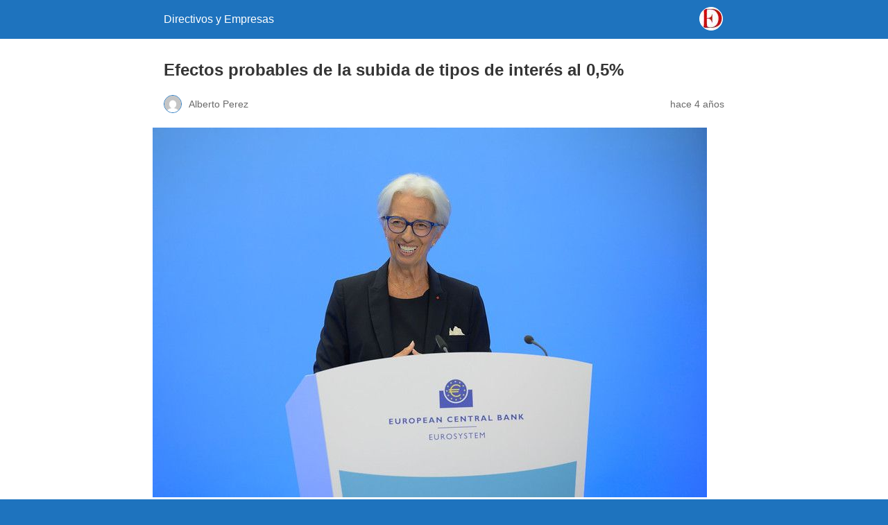

--- FILE ---
content_type: text/html; charset=utf-8
request_url: https://www.directivosyempresas.com/noticias/macroeconomia/efectos-probables-de-la-subida-de-tipos-de-interes-al-05/?amp=1
body_size: 8394
content:
<!DOCTYPE html>
<html amp lang="es" data-amp-auto-lightbox-disable transformed="self;v=1" i-amphtml-layout="" i-amphtml-no-boilerplate="">
<head><meta charset="utf-8"><meta name="viewport" content="width=device-width,minimum-scale=1"><link rel="preconnect" href="https://cdn.ampproject.org"><style amp-runtime="" i-amphtml-version="012512221826001">html{overflow-x:hidden!important}html.i-amphtml-fie{height:100%!important;width:100%!important}html:not([amp4ads]),html:not([amp4ads]) body{height:auto!important}html:not([amp4ads]) body{margin:0!important}body{-webkit-text-size-adjust:100%;-moz-text-size-adjust:100%;-ms-text-size-adjust:100%;text-size-adjust:100%}html.i-amphtml-singledoc.i-amphtml-embedded{-ms-touch-action:pan-y pinch-zoom;touch-action:pan-y pinch-zoom}html.i-amphtml-fie>body,html.i-amphtml-singledoc>body{overflow:visible!important}html.i-amphtml-fie:not(.i-amphtml-inabox)>body,html.i-amphtml-singledoc:not(.i-amphtml-inabox)>body{position:relative!important}html.i-amphtml-ios-embed-legacy>body{overflow-x:hidden!important;overflow-y:auto!important;position:absolute!important}html.i-amphtml-ios-embed{overflow-y:auto!important;position:static}#i-amphtml-wrapper{overflow-x:hidden!important;overflow-y:auto!important;position:absolute!important;top:0!important;left:0!important;right:0!important;bottom:0!important;margin:0!important;display:block!important}html.i-amphtml-ios-embed.i-amphtml-ios-overscroll,html.i-amphtml-ios-embed.i-amphtml-ios-overscroll>#i-amphtml-wrapper{-webkit-overflow-scrolling:touch!important}#i-amphtml-wrapper>body{position:relative!important;border-top:1px solid transparent!important}#i-amphtml-wrapper+body{visibility:visible}#i-amphtml-wrapper+body .i-amphtml-lightbox-element,#i-amphtml-wrapper+body[i-amphtml-lightbox]{visibility:hidden}#i-amphtml-wrapper+body[i-amphtml-lightbox] .i-amphtml-lightbox-element{visibility:visible}#i-amphtml-wrapper.i-amphtml-scroll-disabled,.i-amphtml-scroll-disabled{overflow-x:hidden!important;overflow-y:hidden!important}amp-instagram{padding:54px 0px 0px!important;background-color:#fff}amp-iframe iframe{box-sizing:border-box!important}[amp-access][amp-access-hide]{display:none}[subscriptions-dialog],body:not(.i-amphtml-subs-ready) [subscriptions-action],body:not(.i-amphtml-subs-ready) [subscriptions-section]{display:none!important}amp-experiment,amp-live-list>[update]{display:none}amp-list[resizable-children]>.i-amphtml-loading-container.amp-hidden{display:none!important}amp-list [fetch-error],amp-list[load-more] [load-more-button],amp-list[load-more] [load-more-end],amp-list[load-more] [load-more-failed],amp-list[load-more] [load-more-loading]{display:none}amp-list[diffable] div[role=list]{display:block}amp-story-page,amp-story[standalone]{min-height:1px!important;display:block!important;height:100%!important;margin:0!important;padding:0!important;overflow:hidden!important;width:100%!important}amp-story[standalone]{background-color:#000!important;position:relative!important}amp-story-page{background-color:#757575}amp-story .amp-active>div,amp-story .i-amphtml-loader-background{display:none!important}amp-story-page:not(:first-of-type):not([distance]):not([active]){transform:translateY(1000vh)!important}amp-autocomplete{position:relative!important;display:inline-block!important}amp-autocomplete>input,amp-autocomplete>textarea{padding:0.5rem;border:1px solid rgba(0,0,0,.33)}.i-amphtml-autocomplete-results,amp-autocomplete>input,amp-autocomplete>textarea{font-size:1rem;line-height:1.5rem}[amp-fx^=fly-in]{visibility:hidden}amp-script[nodom],amp-script[sandboxed]{position:fixed!important;top:0!important;width:1px!important;height:1px!important;overflow:hidden!important;visibility:hidden}
/*# sourceURL=/css/ampdoc.css*/[hidden]{display:none!important}.i-amphtml-element{display:inline-block}.i-amphtml-blurry-placeholder{transition:opacity 0.3s cubic-bezier(0.0,0.0,0.2,1)!important;pointer-events:none}[layout=nodisplay]:not(.i-amphtml-element){display:none!important}.i-amphtml-layout-fixed,[layout=fixed][width][height]:not(.i-amphtml-layout-fixed){display:inline-block;position:relative}.i-amphtml-layout-responsive,[layout=responsive][width][height]:not(.i-amphtml-layout-responsive),[width][height][heights]:not([layout]):not(.i-amphtml-layout-responsive),[width][height][sizes]:not(img):not([layout]):not(.i-amphtml-layout-responsive){display:block;position:relative}.i-amphtml-layout-intrinsic,[layout=intrinsic][width][height]:not(.i-amphtml-layout-intrinsic){display:inline-block;position:relative;max-width:100%}.i-amphtml-layout-intrinsic .i-amphtml-sizer{max-width:100%}.i-amphtml-intrinsic-sizer{max-width:100%;display:block!important}.i-amphtml-layout-container,.i-amphtml-layout-fixed-height,[layout=container],[layout=fixed-height][height]:not(.i-amphtml-layout-fixed-height){display:block;position:relative}.i-amphtml-layout-fill,.i-amphtml-layout-fill.i-amphtml-notbuilt,[layout=fill]:not(.i-amphtml-layout-fill),body noscript>*{display:block;overflow:hidden!important;position:absolute;top:0;left:0;bottom:0;right:0}body noscript>*{position:absolute!important;width:100%;height:100%;z-index:2}body noscript{display:inline!important}.i-amphtml-layout-flex-item,[layout=flex-item]:not(.i-amphtml-layout-flex-item){display:block;position:relative;-ms-flex:1 1 auto;flex:1 1 auto}.i-amphtml-layout-fluid{position:relative}.i-amphtml-layout-size-defined{overflow:hidden!important}.i-amphtml-layout-awaiting-size{position:absolute!important;top:auto!important;bottom:auto!important}i-amphtml-sizer{display:block!important}@supports (aspect-ratio:1/1){i-amphtml-sizer.i-amphtml-disable-ar{display:none!important}}.i-amphtml-blurry-placeholder,.i-amphtml-fill-content{display:block;height:0;max-height:100%;max-width:100%;min-height:100%;min-width:100%;width:0;margin:auto}.i-amphtml-layout-size-defined .i-amphtml-fill-content{position:absolute;top:0;left:0;bottom:0;right:0}.i-amphtml-replaced-content,.i-amphtml-screen-reader{padding:0!important;border:none!important}.i-amphtml-screen-reader{position:fixed!important;top:0px!important;left:0px!important;width:4px!important;height:4px!important;opacity:0!important;overflow:hidden!important;margin:0!important;display:block!important;visibility:visible!important}.i-amphtml-screen-reader~.i-amphtml-screen-reader{left:8px!important}.i-amphtml-screen-reader~.i-amphtml-screen-reader~.i-amphtml-screen-reader{left:12px!important}.i-amphtml-screen-reader~.i-amphtml-screen-reader~.i-amphtml-screen-reader~.i-amphtml-screen-reader{left:16px!important}.i-amphtml-unresolved{position:relative;overflow:hidden!important}.i-amphtml-select-disabled{-webkit-user-select:none!important;-ms-user-select:none!important;user-select:none!important}.i-amphtml-notbuilt,[layout]:not(.i-amphtml-element),[width][height][heights]:not([layout]):not(.i-amphtml-element),[width][height][sizes]:not(img):not([layout]):not(.i-amphtml-element){position:relative;overflow:hidden!important;color:transparent!important}.i-amphtml-notbuilt:not(.i-amphtml-layout-container)>*,[layout]:not([layout=container]):not(.i-amphtml-element)>*,[width][height][heights]:not([layout]):not(.i-amphtml-element)>*,[width][height][sizes]:not([layout]):not(.i-amphtml-element)>*{display:none}amp-img:not(.i-amphtml-element)[i-amphtml-ssr]>img.i-amphtml-fill-content{display:block}.i-amphtml-notbuilt:not(.i-amphtml-layout-container),[layout]:not([layout=container]):not(.i-amphtml-element),[width][height][heights]:not([layout]):not(.i-amphtml-element),[width][height][sizes]:not(img):not([layout]):not(.i-amphtml-element){color:transparent!important;line-height:0!important}.i-amphtml-ghost{visibility:hidden!important}.i-amphtml-element>[placeholder],[layout]:not(.i-amphtml-element)>[placeholder],[width][height][heights]:not([layout]):not(.i-amphtml-element)>[placeholder],[width][height][sizes]:not([layout]):not(.i-amphtml-element)>[placeholder]{display:block;line-height:normal}.i-amphtml-element>[placeholder].amp-hidden,.i-amphtml-element>[placeholder].hidden{visibility:hidden}.i-amphtml-element:not(.amp-notsupported)>[fallback],.i-amphtml-layout-container>[placeholder].amp-hidden,.i-amphtml-layout-container>[placeholder].hidden{display:none}.i-amphtml-layout-size-defined>[fallback],.i-amphtml-layout-size-defined>[placeholder]{position:absolute!important;top:0!important;left:0!important;right:0!important;bottom:0!important;z-index:1}amp-img[i-amphtml-ssr]:not(.i-amphtml-element)>[placeholder]{z-index:auto}.i-amphtml-notbuilt>[placeholder]{display:block!important}.i-amphtml-hidden-by-media-query{display:none!important}.i-amphtml-element-error{background:red!important;color:#fff!important;position:relative!important}.i-amphtml-element-error:before{content:attr(error-message)}i-amp-scroll-container,i-amphtml-scroll-container{position:absolute;top:0;left:0;right:0;bottom:0;display:block}i-amp-scroll-container.amp-active,i-amphtml-scroll-container.amp-active{overflow:auto;-webkit-overflow-scrolling:touch}.i-amphtml-loading-container{display:block!important;pointer-events:none;z-index:1}.i-amphtml-notbuilt>.i-amphtml-loading-container{display:block!important}.i-amphtml-loading-container.amp-hidden{visibility:hidden}.i-amphtml-element>[overflow]{cursor:pointer;position:relative;z-index:2;visibility:hidden;display:initial;line-height:normal}.i-amphtml-layout-size-defined>[overflow]{position:absolute}.i-amphtml-element>[overflow].amp-visible{visibility:visible}template{display:none!important}.amp-border-box,.amp-border-box *,.amp-border-box :after,.amp-border-box :before{box-sizing:border-box}amp-pixel{display:none!important}amp-analytics,amp-auto-ads,amp-story-auto-ads{position:fixed!important;top:0!important;width:1px!important;height:1px!important;overflow:hidden!important;visibility:hidden}amp-story{visibility:hidden!important}html.i-amphtml-fie>amp-analytics{position:initial!important}[visible-when-invalid]:not(.visible),form [submit-error],form [submit-success],form [submitting]{display:none}amp-accordion{display:block!important}@media (min-width:1px){:where(amp-accordion>section)>:first-child{margin:0;background-color:#efefef;padding-right:20px;border:1px solid #dfdfdf}:where(amp-accordion>section)>:last-child{margin:0}}amp-accordion>section{float:none!important}amp-accordion>section>*{float:none!important;display:block!important;overflow:hidden!important;position:relative!important}amp-accordion,amp-accordion>section{margin:0}amp-accordion:not(.i-amphtml-built)>section>:last-child{display:none!important}amp-accordion:not(.i-amphtml-built)>section[expanded]>:last-child{display:block!important}
/*# sourceURL=/css/ampshared.css*/</style><meta name="amp-to-amp-navigation" content="AMP-Redirect-To; AMP.navigateTo"><meta name="robots" content="max-image-preview:large"><meta name="generator" content="AMP Plugin v2.5.5; mode=reader; theme=legacy"><meta name="generator" content="WordPress 6.7.4"><script async="" src="https://cdn.ampproject.org/v0.mjs" type="module" crossorigin="anonymous"></script><script async nomodule src="https://cdn.ampproject.org/v0.js" crossorigin="anonymous"></script><script src="https://cdn.ampproject.org/v0/amp-auto-ads-0.1.mjs" async="" custom-element="amp-auto-ads" type="module" crossorigin="anonymous"></script><script async nomodule src="https://cdn.ampproject.org/v0/amp-auto-ads-0.1.js" crossorigin="anonymous" custom-element="amp-auto-ads"></script><style amp-custom="">:root{--wp--preset--spacing--20:.44rem;--wp--preset--spacing--30:.67rem;--wp--preset--spacing--40:1rem;--wp--preset--spacing--50:1.5rem;--wp--preset--spacing--60:2.25rem;--wp--preset--spacing--70:3.38rem;--wp--preset--spacing--80:5.06rem}#amp-mobile-version-switcher{left:0;position:absolute;width:100%;z-index:100}#amp-mobile-version-switcher>a{background-color:#444;border:0;color:#eaeaea;display:block;font-family:-apple-system,BlinkMacSystemFont,Segoe UI,Roboto,Oxygen-Sans,Ubuntu,Cantarell,Helvetica Neue,sans-serif;font-size:16px;font-weight:600;padding:15px 0;text-align:center;-webkit-text-decoration:none;text-decoration:none}#amp-mobile-version-switcher>a:active,#amp-mobile-version-switcher>a:focus,#amp-mobile-version-switcher>a:hover{-webkit-text-decoration:underline;text-decoration:underline}:where(.wp-block-button__link){border-radius:9999px;box-shadow:none;padding:calc(.667em + 2px) calc(1.333em + 2px);text-decoration:none}:root :where(.wp-block-button .wp-block-button__link.is-style-outline),:root :where(.wp-block-button.is-style-outline>.wp-block-button__link){border:2px solid;padding:.667em 1.333em}:root :where(.wp-block-button .wp-block-button__link.is-style-outline:not(.has-text-color)),:root :where(.wp-block-button.is-style-outline>.wp-block-button__link:not(.has-text-color)){color:currentColor}:root :where(.wp-block-button .wp-block-button__link.is-style-outline:not(.has-background)),:root :where(.wp-block-button.is-style-outline>.wp-block-button__link:not(.has-background)){background-color:initial;background-image:none}:where(.wp-block-columns){margin-bottom:1.75em}:where(.wp-block-columns.has-background){padding:1.25em 2.375em}:where(.wp-block-post-comments input[type=submit]){border:none}:where(.wp-block-cover-image:not(.has-text-color)),:where(.wp-block-cover:not(.has-text-color)){color:#fff}:where(.wp-block-cover-image.is-light:not(.has-text-color)),:where(.wp-block-cover.is-light:not(.has-text-color)){color:#000}:root :where(.wp-block-cover h1:not(.has-text-color)),:root :where(.wp-block-cover h2:not(.has-text-color)),:root :where(.wp-block-cover h3:not(.has-text-color)),:root :where(.wp-block-cover h4:not(.has-text-color)),:root :where(.wp-block-cover h5:not(.has-text-color)),:root :where(.wp-block-cover h6:not(.has-text-color)),:root :where(.wp-block-cover p:not(.has-text-color)){color:inherit}:where(.wp-block-file){margin-bottom:1.5em}:where(.wp-block-file__button){border-radius:2em;display:inline-block;padding:.5em 1em}:where(.wp-block-file__button):is(a):active,:where(.wp-block-file__button):is(a):focus,:where(.wp-block-file__button):is(a):hover,:where(.wp-block-file__button):is(a):visited{box-shadow:none;color:#fff;opacity:.85;text-decoration:none}:where(.wp-block-group.wp-block-group-is-layout-constrained){position:relative}@keyframes show-content-image{0%{visibility:hidden}99%{visibility:hidden}to{visibility:visible}}@keyframes turn-on-visibility{0%{opacity:0}to{opacity:1}}@keyframes turn-off-visibility{0%{opacity:1;visibility:visible}99%{opacity:0;visibility:visible}to{opacity:0;visibility:hidden}}@keyframes lightbox-zoom-in{0%{transform:translate(calc(( -100vw + var(--wp--lightbox-scrollbar-width) ) / 2 + var(--wp--lightbox-initial-left-position)),calc(-50vh + var(--wp--lightbox-initial-top-position))) scale(var(--wp--lightbox-scale))}to{transform:translate(-50%,-50%) scale(1)}}@keyframes lightbox-zoom-out{0%{transform:translate(-50%,-50%) scale(1);visibility:visible}99%{visibility:visible}to{transform:translate(calc(( -100vw + var(--wp--lightbox-scrollbar-width) ) / 2 + var(--wp--lightbox-initial-left-position)),calc(-50vh + var(--wp--lightbox-initial-top-position))) scale(var(--wp--lightbox-scale));visibility:hidden}}:where(.wp-block-latest-comments:not([data-amp-original-style*=line-height] .wp-block-latest-comments__comment)){line-height:1.1}:where(.wp-block-latest-comments:not([data-amp-original-style*=line-height] .wp-block-latest-comments__comment-excerpt p)){line-height:1.8}:root :where(.wp-block-latest-posts.is-grid){padding:0}:root :where(.wp-block-latest-posts.wp-block-latest-posts__list){padding-left:0}ul{box-sizing:border-box}:root :where(.wp-block-list.has-background){padding:1.25em 2.375em}:where(.wp-block-navigation.has-background .wp-block-navigation-item a:not(.wp-element-button)),:where(.wp-block-navigation.has-background .wp-block-navigation-submenu a:not(.wp-element-button)){padding:.5em 1em}:where(.wp-block-navigation .wp-block-navigation__submenu-container .wp-block-navigation-item a:not(.wp-element-button)),:where(.wp-block-navigation .wp-block-navigation__submenu-container .wp-block-navigation-submenu a:not(.wp-element-button)),:where(.wp-block-navigation .wp-block-navigation__submenu-container .wp-block-navigation-submenu button.wp-block-navigation-item__content),:where(.wp-block-navigation .wp-block-navigation__submenu-container .wp-block-pages-list__item button.wp-block-navigation-item__content){padding:.5em 1em}@keyframes overlay-menu__fade-in-animation{0%{opacity:0;transform:translateY(.5em)}to{opacity:1;transform:translateY(0)}}:root :where(p.has-background){padding:1.25em 2.375em}:where(p.has-text-color:not(.has-link-color)) a{color:inherit}:where(.wp-block-post-excerpt){box-sizing:border-box;margin-bottom:var(--wp--style--block-gap);margin-top:var(--wp--style--block-gap)}:where(.wp-block-preformatted.has-background){padding:1.25em 2.375em}:where(.wp-block-search__button){border:1px solid #ccc;padding:6px 10px}:where(.wp-block-search__input){font-family:inherit;font-size:inherit;font-style:inherit;font-weight:inherit;letter-spacing:inherit;line-height:inherit;text-transform:inherit}:where(.wp-block-search__button-inside .wp-block-search__inside-wrapper){border:1px solid #949494;box-sizing:border-box;padding:4px}:where(.wp-block-search__button-inside .wp-block-search__inside-wrapper) :where(.wp-block-search__button){padding:4px 8px}:root :where(.wp-block-separator.is-style-dots){height:auto;line-height:1;text-align:center}:root :where(.wp-block-separator.is-style-dots):before{color:currentColor;content:"···";font-family:serif;font-size:1.5em;letter-spacing:2em;padding-left:2em}:root :where(.wp-block-site-logo.is-style-rounded){border-radius:9999px}:root :where(.wp-block-social-links .wp-social-link a){padding:.25em}:root :where(.wp-block-social-links.is-style-logos-only .wp-social-link a){padding:0}:root :where(.wp-block-social-links.is-style-pill-shape .wp-social-link a){padding-left:.66667em;padding-right:.66667em}:root :where(.wp-block-tag-cloud.is-style-outline){display:flex;flex-wrap:wrap;gap:1ch}:root :where(.wp-block-tag-cloud.is-style-outline a){border:1px solid;margin-right:0;padding:1ch 2ch}:root :where(.wp-block-tag-cloud.is-style-outline a):not(#_#_#_#_#_#_#_#_){font-size:unset;text-decoration:none}:root :where(.wp-block-table-of-contents){box-sizing:border-box}:where(.wp-block-term-description){box-sizing:border-box;margin-bottom:var(--wp--style--block-gap);margin-top:var(--wp--style--block-gap)}:where(pre.wp-block-verse){font-family:inherit}:root{--wp--preset--font-size--normal:16px;--wp--preset--font-size--huge:42px}.aligncenter{clear:both}html :where(.has-border-color){border-style:solid}html :where([data-amp-original-style*=border-top-color]){border-top-style:solid}html :where([data-amp-original-style*=border-right-color]){border-right-style:solid}html :where([data-amp-original-style*=border-bottom-color]){border-bottom-style:solid}html :where([data-amp-original-style*=border-left-color]){border-left-style:solid}html :where([data-amp-original-style*=border-width]){border-style:solid}html :where([data-amp-original-style*=border-top-width]){border-top-style:solid}html :where([data-amp-original-style*=border-right-width]){border-right-style:solid}html :where([data-amp-original-style*=border-bottom-width]){border-bottom-style:solid}html :where([data-amp-original-style*=border-left-width]){border-left-style:solid}html :where(amp-img[class*=wp-image-]),html :where(amp-anim[class*=wp-image-]){height:auto;max-width:100%}:where(figure){margin:0 0 1em}html :where(.is-position-sticky){--wp-admin--admin-bar--position-offset:var(--wp-admin--admin-bar--height,0px)}@media screen and (max-width:600px){html :where(.is-position-sticky){--wp-admin--admin-bar--position-offset:0px}}:root :where(.wp-block-image figcaption){color:#555;font-size:13px;text-align:center}:where(.wp-block-group.has-background){padding:1.25em 2.375em}:root :where(.wp-block-template-part.has-background){margin-bottom:0;margin-top:0;padding:1.25em 2.375em}amp-img.amp-wp-enforced-sizes{object-fit:contain}amp-img img,amp-img noscript{image-rendering:inherit;object-fit:inherit;object-position:inherit}.aligncenter{margin-top:1em;margin-right:auto;margin-bottom:1em;margin-left:auto}.aligncenter{display:block;text-align:center;margin-left:auto;margin-right:auto}.amp-wp-enforced-sizes{max-width:100%;margin:0 auto}html{background:#1e73be}body{background:#fff;color:#353535;font-family:Georgia,"Times New Roman",Times,Serif;font-weight:300;line-height:1.75}p,ul,figure{margin:0 0 1em;padding:0}a,a:visited{color:#1e73be}a:hover,a:active,a:focus{color:#353535}.amp-wp-meta,.amp-wp-header div,.amp-wp-title,.wp-caption-text,.amp-wp-tax-category,.amp-wp-footer p,.back-to-top{font-family:-apple-system,BlinkMacSystemFont,"Segoe UI","Roboto","Oxygen-Sans","Ubuntu","Cantarell","Helvetica Neue",sans-serif}.amp-wp-header{background-color:#1e73be}.amp-wp-header div{color:#fff;font-size:1em;font-weight:400;margin:0 auto;max-width:calc(840px - 32px);padding:.875em 16px;position:relative}.amp-wp-header a{color:#fff;text-decoration:none}.amp-wp-header .amp-wp-site-icon{background-color:#fff;border:1px solid #fff;border-radius:50%;position:absolute;right:18px;top:10px}.amp-wp-article{color:#353535;font-weight:400;margin:1.5em auto;max-width:840px;overflow-wrap:break-word;word-wrap:break-word}.amp-wp-article-header{align-items:center;align-content:stretch;display:flex;flex-wrap:wrap;justify-content:space-between;margin:1.5em 16px 0}.amp-wp-title{color:#353535;display:block;flex:1 0 100%;font-weight:900;margin:0 0 .625em;width:100%}.amp-wp-meta{color:#696969;display:inline-block;flex:2 1 50%;font-size:.875em;line-height:1.5em;margin:0 0 1.5em;padding:0}.amp-wp-article-header .amp-wp-meta:last-of-type{text-align:right}.amp-wp-article-header .amp-wp-meta:first-of-type{text-align:left}.amp-wp-byline amp-img,.amp-wp-byline .amp-wp-author{display:inline-block;vertical-align:middle}.amp-wp-byline amp-img{border:1px solid #1e73be;border-radius:50%;position:relative;margin-right:6px}.amp-wp-posted-on{text-align:right}.amp-wp-article-featured-image{margin:0 0 1em}.amp-wp-article-featured-image img:not(amp-img){max-width:100%;height:auto;margin:0 auto}.amp-wp-article-featured-image amp-img{margin:0 auto}.amp-wp-article-featured-image.wp-caption .wp-caption-text{margin:0 18px}.amp-wp-article-content{margin:0 16px}.amp-wp-article-content ul{margin-left:1em}.amp-wp-article-content .wp-caption{max-width:100%}.amp-wp-article-content amp-img{margin:0 auto}.wp-caption{padding:0}.wp-caption .wp-caption-text{border-bottom:1px solid #c2c2c2;color:#696969;font-size:.875em;line-height:1.5em;margin:0;padding:.66em 10px .75em}.amp-wp-article-footer .amp-wp-meta{display:block}.amp-wp-tax-category{color:#696969;font-size:.875em;line-height:1.5em;margin:1.5em 16px}.amp-wp-footer{border-top:1px solid #c2c2c2;margin:calc(1.5em - 1px) 0 0}.amp-wp-footer div{margin:0 auto;max-width:calc(840px - 32px);padding:1.25em 16px 1.25em;position:relative}.amp-wp-footer h2{font-size:1em;line-height:1.375em;margin:0 0 .5em}.amp-wp-footer p{color:#696969;font-size:.8em;line-height:1.5em;margin:0 85px 0 0}.amp-wp-footer a{text-decoration:none}.back-to-top{bottom:1.275em;font-size:.8em;font-weight:600;line-height:2em;position:absolute;right:16px}.amp-wp-993825c:not(#_#_#_#_#_){width:809px}.amp-wp-4fe3d9e:not(#_#_#_#_#_){width:560px}

/*# sourceURL=amp-custom.css */</style><script type="application/ld+json">{"@context":"https://schema.org","@type":"Article","mainEntityOfPage":{"@type":"WebPage","@id":"https://www.directivosyempresas.com/noticias/macroeconomia/efectos-probables-de-la-subida-de-tipos-de-interes-al-05/"},"headline":"Efectos probables de la subida de tipos de interés al 0,5%","image":{"@type":"ImageObject","url":"https://www.directivosyempresas.com/wp-content/uploads/2022/07/christine-lagarde-anuncia-una-subida-de-tipos-de-interés-en-europa.jpg","width":799,"height":533},"datePublished":"2022-07-21T15:39:12+0000","dateModified":"2022-07-21T15:39:12+0000","author":{"@type":"Person","name":"Alberto Perez"},"publisher":{"@type":"Organization","name":"Directivos y Empresas","logo":{"@type":"ImageObject","url":"https://www.directivosyempresas.com/wp-content/uploads/2016/04/LOGO-DYE-ROJO.jpg"}}}</script><script type="application/ld+json">{"@context":"https://schema.org","@type":"BreadcrumbList","itemListElement":[{"@type":"ListItem","position":1,"item":{"@id":"https://www.directivosyempresas.com/","name":"Inicio"}},{"@type":"ListItem","position":2,"item":{"@id":"https://www.directivosyempresas.com/categoria/noticias/macroeconomia/","name":"MACROECONOM\u0026#205;A"}},{"@type":"ListItem","position":3,"item":{"@id":"https://www.directivosyempresas.com/noticias/macroeconomia/efectos-probables-de-la-subida-de-tipos-de-interes-al-05/","name":"Efectos probables de la subida de tipos de interés al 0,5%"}}]}</script><link rel="canonical" href="https://www.directivosyempresas.com/noticias/macroeconomia/efectos-probables-de-la-subida-de-tipos-de-interes-al-05/"><title>Efectos probables de la subida de tipos de interés al 0,5% – Directivos y Empresas</title></head>

<body class="">


<amp-auto-ads type="adsense" data-ad-client="ca-pub-7284765082937837" class="i-amphtml-layout-container" i-amphtml-layout="container"></amp-auto-ads>


<header id="top" class="amp-wp-header">
	<div>
		<a href="https://www.directivosyempresas.com/?amp=1">
										<amp-img src="https://www.directivosyempresas.com/wp-content/uploads/2016/07/cropped-D-32x32.jpg" width="32" height="32" class="amp-wp-site-icon amp-wp-enforced-sizes i-amphtml-layout-intrinsic i-amphtml-layout-size-defined" data-hero-candidate="" alt="Icono del sitio" layout="intrinsic" data-hero i-amphtml-ssr i-amphtml-layout="intrinsic"><i-amphtml-sizer slot="i-amphtml-svc" class="i-amphtml-sizer"><img alt="" aria-hidden="true" class="i-amphtml-intrinsic-sizer" role="presentation" src="[data-uri]"></i-amphtml-sizer><img class="i-amphtml-fill-content i-amphtml-replaced-content" decoding="async" alt="Icono del sitio" src="https://www.directivosyempresas.com/wp-content/uploads/2016/07/cropped-D-32x32.jpg"></amp-img>
						<span class="amp-site-title">
				Directivos y Empresas			</span>
		</a>
	</div>
</header>

<article class="amp-wp-article">
	<header class="amp-wp-article-header">
		<h1 class="amp-wp-title">Efectos probables de la subida de tipos de interés al 0,5%</h1>
			<div class="amp-wp-meta amp-wp-byline">
					<amp-img src="https://secure.gravatar.com/avatar/722e13944f8459d353f950fd2e251289?s=72&amp;d=mm&amp;r=g" srcset="
					https://secure.gravatar.com/avatar/722e13944f8459d353f950fd2e251289?s=24&amp;d=mm&amp;r=g 1x,
					https://secure.gravatar.com/avatar/722e13944f8459d353f950fd2e251289?s=48&amp;d=mm&amp;r=g 2x,
					https://secure.gravatar.com/avatar/722e13944f8459d353f950fd2e251289?s=72&amp;d=mm&amp;r=g 3x
				" alt="Alberto Perez" width="24" height="24" layout="fixed" class="i-amphtml-layout-fixed i-amphtml-layout-size-defined" style="width:24px;height:24px" i-amphtml-layout="fixed"></amp-img>
				<span class="amp-wp-author author vcard">Alberto Perez</span>
	</div>
<div class="amp-wp-meta amp-wp-posted-on">
	<time datetime="2022-07-21T14:39:12+00:00">
		hace 4 años	</time>
</div>
	</header>

	<figure class="amp-wp-article-featured-image wp-caption">
	<amp-img width="799" height="533" src="https://www.directivosyempresas.com/wp-content/uploads/2022/07/christine-lagarde-anuncia-una-subida-de-tipos-de-intere%CC%81s-en-europa.jpg" class="attachment-large size-large wp-post-image amp-wp-enforced-sizes i-amphtml-layout-intrinsic i-amphtml-layout-size-defined" alt="Lagarde podría anunciar una bajada de tipos del BCE" srcset="https://www.directivosyempresas.com/wp-content/uploads/2022/07/christine-lagarde-anuncia-una-subida-de-tipos-de-interés-en-europa.jpg 799w, https://www.directivosyempresas.com/wp-content/uploads/2022/07/christine-lagarde-anuncia-una-subida-de-tipos-de-interés-en-europa-300x200.jpg 300w, https://www.directivosyempresas.com/wp-content/uploads/2022/07/christine-lagarde-anuncia-una-subida-de-tipos-de-interés-en-europa-768x512.jpg 768w" sizes="auto, (max-width: 799px) 100vw, 799px" data-hero-candidate="" layout="intrinsic" disable-inline-width="" data-hero i-amphtml-ssr i-amphtml-layout="intrinsic"><i-amphtml-sizer slot="i-amphtml-svc" class="i-amphtml-sizer"><img alt="" aria-hidden="true" class="i-amphtml-intrinsic-sizer" role="presentation" src="[data-uri]"></i-amphtml-sizer><img class="i-amphtml-fill-content i-amphtml-replaced-content" decoding="async" loading="lazy" alt="Lagarde podría anunciar una bajada de tipos del BCE" src="https://www.directivosyempresas.com/wp-content/uploads/2022/07/christine-lagarde-anuncia-una-subida-de-tipos-de-intere%CC%81s-en-europa.jpg" srcset="https://www.directivosyempresas.com/wp-content/uploads/2022/07/christine-lagarde-anuncia-una-subida-de-tipos-de-interés-en-europa.jpg 799w, https://www.directivosyempresas.com/wp-content/uploads/2022/07/christine-lagarde-anuncia-una-subida-de-tipos-de-interés-en-europa-300x200.jpg 300w, https://www.directivosyempresas.com/wp-content/uploads/2022/07/christine-lagarde-anuncia-una-subida-de-tipos-de-interés-en-europa-768x512.jpg 768w" sizes="auto, (max-width: 799px) 100vw, 799px"></amp-img>	</figure>

	<div class="amp-wp-article-content">
		<p>El Consejo de Gobierno del <strong>Banco Central Europeo</strong> ha decidido elevar los tipos de interés oficiales del BCE en 50 puntos básicos. En consecuencia, el tipo de interés de las operaciones principales de financiación y los tipos de interés de la facilidad marginal de <a href="https://www.directivosyempresas.com/pymes/cuando-solicitar-un-credito-es-la-mejor-solucion/?amp=1" target="_blank" rel="noopener"><strong>crédito</strong></a> y de la facilidad de depósito aumentarán hasta el 0,50 %, 0,75 % y 0,00 %, respectivamente, con efectos a partir del 27 de julio de 2022.</p>
<p>En las próximas reuniones del Consejo de Gobierno será apropiada una normalización adicional de los tipos de interés. El paso adelantado para salir de los tipos de interés negativos acordado hoy permite al Consejo de Gobierno una transición a un enfoque en el que las decisiones sobre los tipos de interés se adoptarán en cada reunión. La senda futura de los tipos de interés oficiales que acuerde el Consejo de Gobierno dependerá de los datos y le ayudará a cumplir su objetivo de inflación del 2 % a medio plazo.</p>
<div id="attachment_236520" class="wp-caption aligncenter amp-wp-993825c" data-amp-original-style="width: 809px"><amp-img aria-describedby="caption-attachment-236520" class="size-full wp-image-236520 amp-wp-enforced-sizes i-amphtml-layout-intrinsic i-amphtml-layout-size-defined" src="https://www.directivosyempresas.com/wp-content/uploads/2022/07/reunio%CC%81n-del-bce-de-julio-de-2022.jpg" alt="reunión del BCE de julio de 2022" width="799" height="533" srcset="https://www.directivosyempresas.com/wp-content/uploads/2022/07/reunión-del-bce-de-julio-de-2022.jpg 799w, https://www.directivosyempresas.com/wp-content/uploads/2022/07/reunión-del-bce-de-julio-de-2022-300x200.jpg 300w, https://www.directivosyempresas.com/wp-content/uploads/2022/07/reunión-del-bce-de-julio-de-2022-768x512.jpg 768w" sizes="auto, (max-width: 799px) 100vw, 799px" layout="intrinsic" disable-inline-width="" i-amphtml-layout="intrinsic"><i-amphtml-sizer slot="i-amphtml-svc" class="i-amphtml-sizer"><img alt="" aria-hidden="true" class="i-amphtml-intrinsic-sizer" role="presentation" src="[data-uri]"></i-amphtml-sizer><noscript><img loading="lazy" decoding="async" aria-describedby="caption-attachment-236520" src="https://www.directivosyempresas.com/wp-content/uploads/2022/07/reunio%CC%81n-del-bce-de-julio-de-2022.jpg" alt="reunión del BCE de julio de 2022" width="799" height="533" srcset="https://www.directivosyempresas.com/wp-content/uploads/2022/07/reunión-del-bce-de-julio-de-2022.jpg 799w, https://www.directivosyempresas.com/wp-content/uploads/2022/07/reunión-del-bce-de-julio-de-2022-300x200.jpg 300w, https://www.directivosyempresas.com/wp-content/uploads/2022/07/reunión-del-bce-de-julio-de-2022-768x512.jpg 768w" sizes="auto, (max-width: 799px) 100vw, 799px"></noscript></amp-img><p id="caption-attachment-236520" class="wp-caption-text">Momentos previos a la rueda de prensa de la presidenta y vicepresidente del BCE.</p></div>
<p>Adicionalmente a la subida de tipos, el organismo ha aprobado el el Instrumento para la <strong>Protección de la Transmisión (Transmission Protection Instrument, TPI)</strong>, con el objetivo de evitar que las primas de riesgo de los países del sur se disparen. Este mecanismo de antifragmentación, asegura el BCE, es necesario para esta nueva transición de la política monetaria y se sumará a otras herramientas para frenar dinámicas no deseadas en las economía de la eurozona.</p>
<h2>Valoración de XTB sobre los tipos de interés al 0,5%</h2>
<p>Para Pablo Gil, estratega jefe de XTB, la decisión del BCE de subir los tipos de interés 50 puntos básicos ha sorprendido al mercado y en el próximo entorno vaticina tres efectos de esta nueva política monetaria:</p>
<div id="attachment_231326" class="wp-caption aligncenter amp-wp-4fe3d9e" data-amp-original-style="width: 560px"><amp-img aria-describedby="caption-attachment-231326" class="size-full wp-image-231326 amp-wp-enforced-sizes i-amphtml-layout-intrinsic i-amphtml-layout-size-defined" src="https://www.directivosyempresas.com/wp-content/uploads/2021/02/Pablo-Gil.jpg" alt="Pablo Gil XTB" width="550" height="328" srcset="https://www.directivosyempresas.com/wp-content/uploads/2021/02/Pablo-Gil.jpg 550w, https://www.directivosyempresas.com/wp-content/uploads/2021/02/Pablo-Gil-300x179.jpg 300w" sizes="auto, (max-width: 550px) 100vw, 550px" layout="intrinsic" disable-inline-width="" i-amphtml-layout="intrinsic"><i-amphtml-sizer slot="i-amphtml-svc" class="i-amphtml-sizer"><img alt="" aria-hidden="true" class="i-amphtml-intrinsic-sizer" role="presentation" src="[data-uri]"></i-amphtml-sizer><noscript><img loading="lazy" decoding="async" aria-describedby="caption-attachment-231326" src="https://www.directivosyempresas.com/wp-content/uploads/2021/02/Pablo-Gil.jpg" alt="Pablo Gil XTB" width="550" height="328" srcset="https://www.directivosyempresas.com/wp-content/uploads/2021/02/Pablo-Gil.jpg 550w, https://www.directivosyempresas.com/wp-content/uploads/2021/02/Pablo-Gil-300x179.jpg 300w" sizes="auto, (max-width: 550px) 100vw, 550px"></noscript></amp-img><p id="caption-attachment-231326" class="wp-caption-text">Pablo Gil.</p></div>
<ul>
<li>Será buena para el euro, que deberá atacar la cota de 1.0350/1.0400 aunque será muy difícil que supere esa resistencia.</li>
<li>Mala para la bolsa, ya que incrementa la probabilidad de recesión al acelerarse la restricción monetaria.</li>
<li>Mala para la prima de riesgo, ya que una recesión más probable tensionará el mercado de crédito.</li>
</ul>
	</div>

	<footer class="amp-wp-article-footer">
			<div class="amp-wp-meta amp-wp-tax-category">
		Categorías: <a href="https://www.directivosyempresas.com/categoria/noticias/macroeconomia/?amp=1">MACROECONOMÍA</a>	</div>

	</footer>
</article>

<footer class="amp-wp-footer">
	<div>
		<h2>Directivos y Empresas</h2>
		<a href="#top" class="back-to-top">Volver arriba</a>
	</div>
</footer>


		<div id="amp-mobile-version-switcher">
			<a rel="nofollow" href="https://www.directivosyempresas.com/noticias/macroeconomia/efectos-probables-de-la-subida-de-tipos-de-interes-al-05/?noamp=mobile">
				Salir de la versión móvil			</a>
		</div>

				

</body></html>

<!-- This website is like a Rocket, isn't it? Performance optimized by WP Rocket. Learn more: https://wp-rocket.me -->